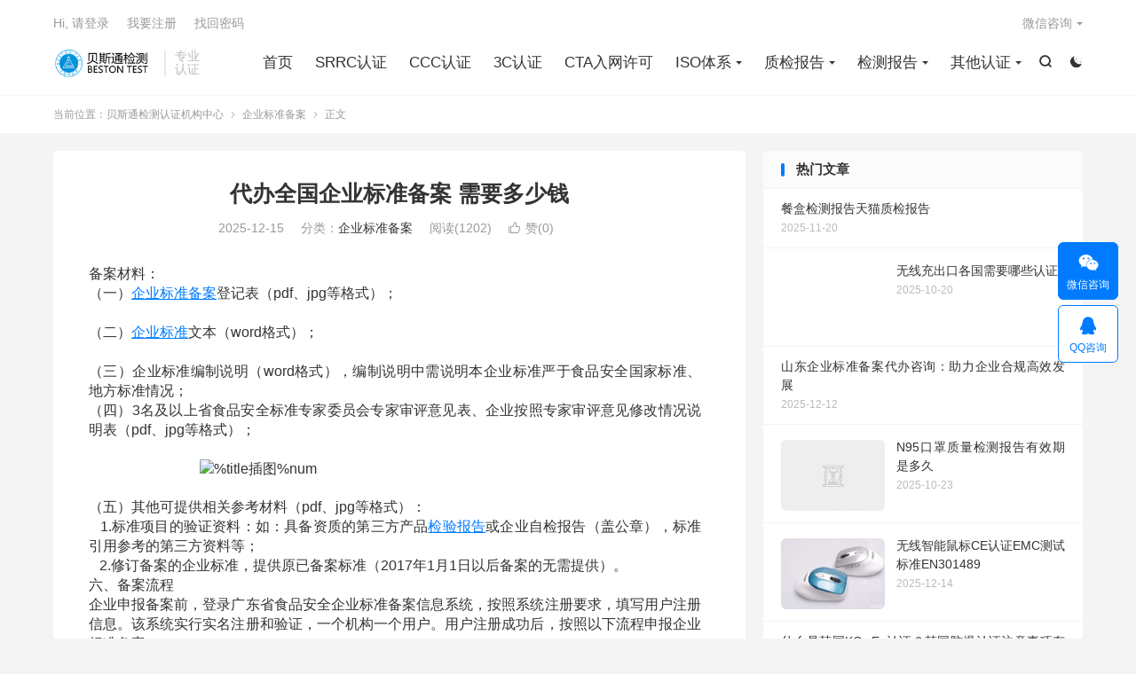

--- FILE ---
content_type: text/html; charset=UTF-8
request_url: https://www.ssoocc.com/9261.html
body_size: 15273
content:
<!DOCTYPE HTML>
<html lang="zh-CN" >
<head>
<meta charset="UTF-8">
<meta http-equiv="X-UA-Compatible" content="IE=edge">
<meta name="viewport" content="width=device-width, initial-scale=1.0, user-scalable=0, minimum-scale=1.0, maximum-scale=1.0">
<meta name="apple-mobile-web-app-title" content="贝斯通检测认证机构中心">
<meta http-equiv="Cache-Control" content="no-siteapp">
<title>代办全国企业标准备案 需要多少钱 - 贝斯通检测认证机构中心-贝斯通检测认证机构中心</title>
<meta name='robots' content='max-image-preview:large, index, follow' />
	<style>img:is([sizes="auto" i], [sizes^="auto," i]) { contain-intrinsic-size: 3000px 1500px }</style>
	<meta name="keywords" content="企业标准,企业标准备案,企业标准备案机构,检测,检验报告,深圳贝斯通检测,贝斯通检测" />
<meta name="description" content="备案材料： （一）企业标准备案登记表（pdf、jpg等格式）； &nbsp; （二）企业标准文本（word格式）； &nbsp; （三）企业标准编制说明（word格式），编制说明中需说明本企业标准严于" />
<link rel='dns-prefetch' href='//www.ssoocc.com' />
<style id='classic-theme-styles-inline-css' type='text/css'>
/*! This file is auto-generated */
.wp-block-button__link{color:#fff;background-color:#32373c;border-radius:9999px;box-shadow:none;text-decoration:none;padding:calc(.667em + 2px) calc(1.333em + 2px);font-size:1.125em}.wp-block-file__button{background:#32373c;color:#fff;text-decoration:none}
</style>
<style id='global-styles-inline-css' type='text/css'>
:root{--wp--preset--aspect-ratio--square: 1;--wp--preset--aspect-ratio--4-3: 4/3;--wp--preset--aspect-ratio--3-4: 3/4;--wp--preset--aspect-ratio--3-2: 3/2;--wp--preset--aspect-ratio--2-3: 2/3;--wp--preset--aspect-ratio--16-9: 16/9;--wp--preset--aspect-ratio--9-16: 9/16;--wp--preset--color--black: #000000;--wp--preset--color--cyan-bluish-gray: #abb8c3;--wp--preset--color--white: #ffffff;--wp--preset--color--pale-pink: #f78da7;--wp--preset--color--vivid-red: #cf2e2e;--wp--preset--color--luminous-vivid-orange: #ff6900;--wp--preset--color--luminous-vivid-amber: #fcb900;--wp--preset--color--light-green-cyan: #7bdcb5;--wp--preset--color--vivid-green-cyan: #00d084;--wp--preset--color--pale-cyan-blue: #8ed1fc;--wp--preset--color--vivid-cyan-blue: #0693e3;--wp--preset--color--vivid-purple: #9b51e0;--wp--preset--gradient--vivid-cyan-blue-to-vivid-purple: linear-gradient(135deg,rgba(6,147,227,1) 0%,rgb(155,81,224) 100%);--wp--preset--gradient--light-green-cyan-to-vivid-green-cyan: linear-gradient(135deg,rgb(122,220,180) 0%,rgb(0,208,130) 100%);--wp--preset--gradient--luminous-vivid-amber-to-luminous-vivid-orange: linear-gradient(135deg,rgba(252,185,0,1) 0%,rgba(255,105,0,1) 100%);--wp--preset--gradient--luminous-vivid-orange-to-vivid-red: linear-gradient(135deg,rgba(255,105,0,1) 0%,rgb(207,46,46) 100%);--wp--preset--gradient--very-light-gray-to-cyan-bluish-gray: linear-gradient(135deg,rgb(238,238,238) 0%,rgb(169,184,195) 100%);--wp--preset--gradient--cool-to-warm-spectrum: linear-gradient(135deg,rgb(74,234,220) 0%,rgb(151,120,209) 20%,rgb(207,42,186) 40%,rgb(238,44,130) 60%,rgb(251,105,98) 80%,rgb(254,248,76) 100%);--wp--preset--gradient--blush-light-purple: linear-gradient(135deg,rgb(255,206,236) 0%,rgb(152,150,240) 100%);--wp--preset--gradient--blush-bordeaux: linear-gradient(135deg,rgb(254,205,165) 0%,rgb(254,45,45) 50%,rgb(107,0,62) 100%);--wp--preset--gradient--luminous-dusk: linear-gradient(135deg,rgb(255,203,112) 0%,rgb(199,81,192) 50%,rgb(65,88,208) 100%);--wp--preset--gradient--pale-ocean: linear-gradient(135deg,rgb(255,245,203) 0%,rgb(182,227,212) 50%,rgb(51,167,181) 100%);--wp--preset--gradient--electric-grass: linear-gradient(135deg,rgb(202,248,128) 0%,rgb(113,206,126) 100%);--wp--preset--gradient--midnight: linear-gradient(135deg,rgb(2,3,129) 0%,rgb(40,116,252) 100%);--wp--preset--font-size--small: 13px;--wp--preset--font-size--medium: 20px;--wp--preset--font-size--large: 36px;--wp--preset--font-size--x-large: 42px;--wp--preset--spacing--20: 0.44rem;--wp--preset--spacing--30: 0.67rem;--wp--preset--spacing--40: 1rem;--wp--preset--spacing--50: 1.5rem;--wp--preset--spacing--60: 2.25rem;--wp--preset--spacing--70: 3.38rem;--wp--preset--spacing--80: 5.06rem;--wp--preset--shadow--natural: 6px 6px 9px rgba(0, 0, 0, 0.2);--wp--preset--shadow--deep: 12px 12px 50px rgba(0, 0, 0, 0.4);--wp--preset--shadow--sharp: 6px 6px 0px rgba(0, 0, 0, 0.2);--wp--preset--shadow--outlined: 6px 6px 0px -3px rgba(255, 255, 255, 1), 6px 6px rgba(0, 0, 0, 1);--wp--preset--shadow--crisp: 6px 6px 0px rgba(0, 0, 0, 1);}:where(.is-layout-flex){gap: 0.5em;}:where(.is-layout-grid){gap: 0.5em;}body .is-layout-flex{display: flex;}.is-layout-flex{flex-wrap: wrap;align-items: center;}.is-layout-flex > :is(*, div){margin: 0;}body .is-layout-grid{display: grid;}.is-layout-grid > :is(*, div){margin: 0;}:where(.wp-block-columns.is-layout-flex){gap: 2em;}:where(.wp-block-columns.is-layout-grid){gap: 2em;}:where(.wp-block-post-template.is-layout-flex){gap: 1.25em;}:where(.wp-block-post-template.is-layout-grid){gap: 1.25em;}.has-black-color{color: var(--wp--preset--color--black) !important;}.has-cyan-bluish-gray-color{color: var(--wp--preset--color--cyan-bluish-gray) !important;}.has-white-color{color: var(--wp--preset--color--white) !important;}.has-pale-pink-color{color: var(--wp--preset--color--pale-pink) !important;}.has-vivid-red-color{color: var(--wp--preset--color--vivid-red) !important;}.has-luminous-vivid-orange-color{color: var(--wp--preset--color--luminous-vivid-orange) !important;}.has-luminous-vivid-amber-color{color: var(--wp--preset--color--luminous-vivid-amber) !important;}.has-light-green-cyan-color{color: var(--wp--preset--color--light-green-cyan) !important;}.has-vivid-green-cyan-color{color: var(--wp--preset--color--vivid-green-cyan) !important;}.has-pale-cyan-blue-color{color: var(--wp--preset--color--pale-cyan-blue) !important;}.has-vivid-cyan-blue-color{color: var(--wp--preset--color--vivid-cyan-blue) !important;}.has-vivid-purple-color{color: var(--wp--preset--color--vivid-purple) !important;}.has-black-background-color{background-color: var(--wp--preset--color--black) !important;}.has-cyan-bluish-gray-background-color{background-color: var(--wp--preset--color--cyan-bluish-gray) !important;}.has-white-background-color{background-color: var(--wp--preset--color--white) !important;}.has-pale-pink-background-color{background-color: var(--wp--preset--color--pale-pink) !important;}.has-vivid-red-background-color{background-color: var(--wp--preset--color--vivid-red) !important;}.has-luminous-vivid-orange-background-color{background-color: var(--wp--preset--color--luminous-vivid-orange) !important;}.has-luminous-vivid-amber-background-color{background-color: var(--wp--preset--color--luminous-vivid-amber) !important;}.has-light-green-cyan-background-color{background-color: var(--wp--preset--color--light-green-cyan) !important;}.has-vivid-green-cyan-background-color{background-color: var(--wp--preset--color--vivid-green-cyan) !important;}.has-pale-cyan-blue-background-color{background-color: var(--wp--preset--color--pale-cyan-blue) !important;}.has-vivid-cyan-blue-background-color{background-color: var(--wp--preset--color--vivid-cyan-blue) !important;}.has-vivid-purple-background-color{background-color: var(--wp--preset--color--vivid-purple) !important;}.has-black-border-color{border-color: var(--wp--preset--color--black) !important;}.has-cyan-bluish-gray-border-color{border-color: var(--wp--preset--color--cyan-bluish-gray) !important;}.has-white-border-color{border-color: var(--wp--preset--color--white) !important;}.has-pale-pink-border-color{border-color: var(--wp--preset--color--pale-pink) !important;}.has-vivid-red-border-color{border-color: var(--wp--preset--color--vivid-red) !important;}.has-luminous-vivid-orange-border-color{border-color: var(--wp--preset--color--luminous-vivid-orange) !important;}.has-luminous-vivid-amber-border-color{border-color: var(--wp--preset--color--luminous-vivid-amber) !important;}.has-light-green-cyan-border-color{border-color: var(--wp--preset--color--light-green-cyan) !important;}.has-vivid-green-cyan-border-color{border-color: var(--wp--preset--color--vivid-green-cyan) !important;}.has-pale-cyan-blue-border-color{border-color: var(--wp--preset--color--pale-cyan-blue) !important;}.has-vivid-cyan-blue-border-color{border-color: var(--wp--preset--color--vivid-cyan-blue) !important;}.has-vivid-purple-border-color{border-color: var(--wp--preset--color--vivid-purple) !important;}.has-vivid-cyan-blue-to-vivid-purple-gradient-background{background: var(--wp--preset--gradient--vivid-cyan-blue-to-vivid-purple) !important;}.has-light-green-cyan-to-vivid-green-cyan-gradient-background{background: var(--wp--preset--gradient--light-green-cyan-to-vivid-green-cyan) !important;}.has-luminous-vivid-amber-to-luminous-vivid-orange-gradient-background{background: var(--wp--preset--gradient--luminous-vivid-amber-to-luminous-vivid-orange) !important;}.has-luminous-vivid-orange-to-vivid-red-gradient-background{background: var(--wp--preset--gradient--luminous-vivid-orange-to-vivid-red) !important;}.has-very-light-gray-to-cyan-bluish-gray-gradient-background{background: var(--wp--preset--gradient--very-light-gray-to-cyan-bluish-gray) !important;}.has-cool-to-warm-spectrum-gradient-background{background: var(--wp--preset--gradient--cool-to-warm-spectrum) !important;}.has-blush-light-purple-gradient-background{background: var(--wp--preset--gradient--blush-light-purple) !important;}.has-blush-bordeaux-gradient-background{background: var(--wp--preset--gradient--blush-bordeaux) !important;}.has-luminous-dusk-gradient-background{background: var(--wp--preset--gradient--luminous-dusk) !important;}.has-pale-ocean-gradient-background{background: var(--wp--preset--gradient--pale-ocean) !important;}.has-electric-grass-gradient-background{background: var(--wp--preset--gradient--electric-grass) !important;}.has-midnight-gradient-background{background: var(--wp--preset--gradient--midnight) !important;}.has-small-font-size{font-size: var(--wp--preset--font-size--small) !important;}.has-medium-font-size{font-size: var(--wp--preset--font-size--medium) !important;}.has-large-font-size{font-size: var(--wp--preset--font-size--large) !important;}.has-x-large-font-size{font-size: var(--wp--preset--font-size--x-large) !important;}
:where(.wp-block-post-template.is-layout-flex){gap: 1.25em;}:where(.wp-block-post-template.is-layout-grid){gap: 1.25em;}
:where(.wp-block-columns.is-layout-flex){gap: 2em;}:where(.wp-block-columns.is-layout-grid){gap: 2em;}
:root :where(.wp-block-pullquote){font-size: 1.5em;line-height: 1.6;}
</style>
<link rel='stylesheet' id='ai-interaction-style-css' href='https://www.ssoocc.com/wp-content/plugins/0716ef1ae6d2151/includes/css/ai-interaction.css' type='text/css' media='all' />
<link rel='stylesheet' id='style-css' href='https://www.ssoocc.com/wp-content/themes/dux/style.css' type='text/css' media='all' />
<script type="text/javascript" src="https://www.ssoocc.com/wp-content/themes/dux/assets/js/libs/jquery.min.js" id="jquery-js"></script>
<link rel="canonical" href="https://www.ssoocc.com/9261.html" />
<link rel="alternate" title="oEmbed (JSON)" type="application/json+oembed" href="https://www.ssoocc.com/wp-json/oembed/1.0/embed?url=https%3A%2F%2Fwww.ssoocc.com%2F9261.html" />
<link rel="alternate" title="oEmbed (XML)" type="text/xml+oembed" href="https://www.ssoocc.com/wp-json/oembed/1.0/embed?url=https%3A%2F%2Fwww.ssoocc.com%2F9261.html&#038;format=xml" />
<meta name="keywords" content="企业标准,企业标准备案,企业标准备案机构,检测,检验报告,深圳贝斯通检测,贝斯通检测,企业标准备案">
<meta name="description" content="备案材料：    （一）企业标准备案登记表（pdf、jpg等格式）；    &nbsp;    （二）企业标准文本（word格式）；    &nbsp;    （三）企业标准编制说明（word格式），编制说明中需说明本企业标准严于食品安全国家标准、地方标准情况；    （四）3名及以上省食品安全标准专家委员会专家审评意">
<meta property="og:type" content="acticle">
<meta property="og:site_name" content="贝斯通检测认证机构中心">
<meta property="og:title" content="代办全国企业标准备案 需要多少钱">
<meta property="og:description" content="备案材料： （一）企业标准备案登记表（pdf、jpg等格式）； &nbsp; （二）企业标准文本（word格式）； &nbsp; （三）企业标准编制说明（word格式），编制说明中需说明本企业标准严于食品安全国家标准、地方标准情况； （四）...">
<meta property="og:url" content="https://www.ssoocc.com/9261.html">
<meta property="og:image" content="">
<meta property="twitter:card" content="summary_large_image">
<meta property="twitter:title" content="代办全国企业标准备案 需要多少钱">
<meta property="twitter:description" content="备案材料： （一）企业标准备案登记表（pdf、jpg等格式）； &nbsp; （二）企业标准文本（word格式）； &nbsp; （三）企业标准编制说明（word格式），编制说明中需说明本企业标准严于食品安全国家标准、地方标准情况； （四）...">
<meta property="twitter:url" content="https://www.ssoocc.com/9261.html">
<meta property="twitter:image" content="">
<style>.container{max-width:1200px}#focusslide{height:220px}</style><link rel="shortcut icon" href="https://www.ssoocc.com/favicon.ico">
</head>
<body class="wp-singular post-template-default single single-post postid-9261 single-format-standard wp-theme-dux home m-excerpt-cat m-excerpt-time m-excerpt-desc comment-open site-layout-2 text-justify-on m-sidebar m-user-on dark-on">
<header class="header">
	<div class="container">
		<div class="logo"><a href="https://www.ssoocc.com" title="CCC认证-3C认证-质检报告-检测报告-SRRC认证-CE认证-企业标准备案-duns邓白氏编码-iso9001质量管理体系-贝斯通检测认证机构中心"><img src="https://www.ssoocc.com/wp-content/uploads/2021/05/ee018fae9ec0e93.png" alt="CCC认证-3C认证-质检报告-检测报告-SRRC认证-CE认证-企业标准备案-duns邓白氏编码-iso9001质量管理体系-贝斯通检测认证机构中心"><img class="-dark" src="https://www.ssoocc.com/wp-content/uploads/2021/05/ee018fae9ec0e93.png" alt="CCC认证-3C认证-质检报告-检测报告-SRRC认证-CE认证-企业标准备案-duns邓白氏编码-iso9001质量管理体系-贝斯通检测认证机构中心">贝斯通检测认证机构中心</a></div>		<div class="brand">专业<br>认证</div>					<div class="sitedark" etap="darking"><i class="tbfa">&#xe6a0;</i><i class="tbfa">&#xe635;</i></div>
											<div class="navto-search search-show"><i class="tbfa">&#xe611;</i></div>
							<ul class="site-nav site-navbar">
			<li><a href="https://www.ssoocc.com">首页</a></li>
<li><a href="https://www.ssoocc.com/srrc">SRRC认证</a></li>
<li><a href="https://www.ssoocc.com/ccc">CCC认证</a></li>
<li><a href="https://www.ssoocc.com/3c">3C认证</a></li>
<li><a href="https://www.ssoocc.com/cta">CTA入网许可</a></li>
<li class="menu-item-has-children"><a href="https://www.ssoocc.com/iso">ISO体系</a>
<ul class="sub-menu">
	<li><a href="https://www.ssoocc.com/iso9001">ISO9001质量管理体系</a></li>
	<li><a href="https://www.ssoocc.com/iso14001">ISO14001环境管理体系</a></li>
	<li><a href="https://www.ssoocc.com/iso18001">ISO18001健康管理体系</a></li>
</ul>
</li>
<li class="menu-item-has-children"><a href="https://www.ssoocc.com/zjbg">质检报告</a>
<ul class="sub-menu">
	<li><a href="https://www.ssoocc.com/tmzjbg">天猫质检报告</a></li>
	<li><a href="https://www.ssoocc.com/jdzjbg">京东质检报告</a></li>
</ul>
</li>
<li class="menu-item-has-children"><a href="https://www.ssoocc.com/jcbg">检测报告</a>
<ul class="sub-menu">
	<li><a href="https://www.ssoocc.com/kqjhqjcbg">空气净化器检测报告</a></li>
</ul>
</li>
<li class="menu-item-has-children"><a href="https://www.ssoocc.com/ptrz">其他认证</a>
<ul class="sub-menu">
	<li><a href="https://www.ssoocc.com/bis">BIS认证</a></li>
	<li><a href="https://www.ssoocc.com/qybzba">企业标准备案办理</a></li>
	<li><a href="https://www.ssoocc.com/ce">CE认证</a></li>
	<li><a href="https://www.ssoocc.com/en71">EN71认证</a></li>
	<li><a href="https://www.ssoocc.com/reach">REACH认证</a></li>
	<li><a href="https://www.ssoocc.com/rohs">RoHS认证</a></li>
	<li><a href="https://www.ssoocc.com/un383">电池UN38.3认证</a></li>
	<li><a href="https://www.ssoocc.com/bqb">BQB认证</a></li>
	<li><a href="https://www.ssoocc.com/fcc">FCC认证</a></li>
	<li><a href="https://www.ssoocc.com/ul">UL认证</a></li>
	<li><a href="https://www.ssoocc.com/kc">KC认证</a></li>
	<li><a href="https://www.ssoocc.com/aaaxyrz">AAA信用认证</a></li>
	<li><a href="https://www.ssoocc.com/astmrz">ASTM认证</a></li>
	<li><a href="https://www.ssoocc.com/fdarz">FDA认证</a></li>
	<li><a href="https://www.ssoocc.com/nxbs">能效标识</a></li>
	<li><a href="https://www.ssoocc.com/jnrz">节能认证</a></li>
	<li><a href="https://www.ssoocc.com/jxce">机械CE认证</a></li>
	<li class="current-post-ancestor current-menu-parent"><a href="https://www.ssoocc.com/cpbz">企业标准备案</a></li>
	<li><a href="https://www.ssoocc.com/shfwtx">售后服务体系认证</a></li>
	<li><a href="https://www.ssoocc.com/cqc">CQC认证</a></li>
	<li><a href="https://www.ssoocc.com/jtb">交通部794认证</a></li>
	<li><a href="https://www.ssoocc.com/jtb796">交通部796认证</a></li>
	<li><a href="https://www.ssoocc.com/jtb808">交通部808认证</a></li>
	<li><a href="https://www.ssoocc.com/jtb809">交通部809认证</a></li>
	<li><a href="https://www.ssoocc.com/jtb1076">交通部1076认证</a></li>
	<li><a href="https://www.ssoocc.com/jtb1077">交通部1077认证</a></li>
	<li><a href="https://www.ssoocc.com/jtb1078">交通部1078认证</a></li>
	<li><a href="https://www.ssoocc.com/jtb905">交通部905认证</a></li>
	<li><a href="https://www.ssoocc.com/gbt35658-2017">GB/T35658-2017</a></li>
	<li><a href="https://www.ssoocc.com/wxdxhhz">无线电发射设备型号核准证</a></li>
</ul>
</li>
		</ul>
					<div class="topbar">
				<ul class="site-nav topmenu">
																<li class="menusns menu-item-has-children">
							<a href="javascript:;">微信咨询</a>
							<ul class="sub-menu">
								<li><a class="sns-wechat" href="javascript:;" title="扫描添加微信" data-src="https://www.ssoocc.com/wp-content/uploads/2019/05/wx.jpg">扫描添加微信</a></li>															</ul>
						</li>
									</ul>
															<a rel="nofollow" href="javascript:;" class="signin-loader">Hi, 请登录</a>
						&nbsp; &nbsp; <a rel="nofollow" href="javascript:;" class="signup-loader">我要注册</a>
						&nbsp; &nbsp; <a rel="nofollow" href="https://www.ssoocc.com/about">找回密码</a>
												</div>
																<a rel="nofollow" href="javascript:;" class="signin-loader m-icon-user"><i class="tbfa">&#xe641;</i></a>
										</div>
</header>
	<div class="m-icon-nav">
		<i class="tbfa">&#xe612;</i>
		<i class="tbfa">&#xe606;</i>
	</div>
<div class="site-search">
	<div class="container">
		<form method="get" class="site-search-form" action="https://www.ssoocc.com/">
    <input class="search-input" name="s" type="text" placeholder="输入关键字" value="" required="required">
    <button class="search-btn" type="submit"><i class="tbfa">&#xe611;</i></button>
</form>	</div>
</div>
	<div class="breadcrumbs">
		<div class="container">当前位置：<a href="https://www.ssoocc.com">贝斯通检测认证机构中心</a> <small><i class="tbfa">&#xe87e;</i></small> <a href="https://www.ssoocc.com/cpbz">企业标准备案</a> <small><i class="tbfa">&#xe87e;</i></small> 正文</div>
	</div>
<section class="container">
	<div class="content-wrap">
	<div class="content">
						<header class="article-header">
			<h1 class="article-title"><a href="https://www.ssoocc.com/9261.html">代办全国企业标准备案 需要多少钱</a></h1>
			<div class="article-meta">
				<span class="item">2025-12-15</span>												<span class="item">分类：<a href="https://www.ssoocc.com/cpbz" rel="category tag">企业标准备案</a></span>
				<span class="item post-views">阅读(1202)</span>																			<a href="javascript:;" etap="like" class="item item-like" data-pid="9261"><i class="tbfa">&#xe64c;</i>赞(<span>0</span>)</a>																	<span class="item"></span>
			</div>
		</header>
		<article class="article-content">
									
<div style="list-style-type: none;text-transform: none;padding-bottom: 0px;padding-top: 0px;font: 14px/21px 'Hiragino Sans GB', 'microsoft yahei', arial, sans-serif;padding-left: 0px;margin: 0px 20px 0px 10px;letter-spacing: normal;padding-right: 0px;text-indent: 0px"><span style="font-size: medium">备案材料：<br />  </span></div>
<div style="list-style-type: none;text-transform: none;padding-bottom: 0px;padding-top: 0px;font: 14px/21px 'Hiragino Sans GB', 'microsoft yahei', arial, sans-serif;padding-left: 0px;margin: 0px 20px 0px 10px;letter-spacing: normal;padding-right: 0px;text-indent: 0px"><span style="font-size: medium">（一）<a href="https://www.ssoocc.com/tag/132" title="更多关于 企业标准备案 的文章" target="_blank">企业标准备案</a>登记表（pdf、jpg等格式）；<br />  </span></div>
<div style="list-style-type: none;text-transform: none;padding-bottom: 0px;padding-top: 0px;font: 14px/21px 'Hiragino Sans GB', 'microsoft yahei', arial, sans-serif;padding-left: 0px;margin: 0px 20px 0px 10px;letter-spacing: normal;padding-right: 0px;text-indent: 0px"><span style="font-size: medium">&nbsp;<br />  </span></div>
<div style="list-style-type: none;text-transform: none;padding-bottom: 0px;padding-top: 0px;font: 14px/21px 'Hiragino Sans GB', 'microsoft yahei', arial, sans-serif;padding-left: 0px;margin: 0px 20px 0px 10px;letter-spacing: normal;padding-right: 0px;text-indent: 0px"><span style="font-size: medium">（二）<a href="https://www.ssoocc.com/tag/1682" title="更多关于 企业标准 的文章" target="_blank">企业标准</a>文本（word格式）；<br />  </span></div>
<div style="list-style-type: none;text-transform: none;padding-bottom: 0px;padding-top: 0px;font: 14px/21px 'Hiragino Sans GB', 'microsoft yahei', arial, sans-serif;padding-left: 0px;margin: 0px 20px 0px 10px;letter-spacing: normal;padding-right: 0px;text-indent: 0px"><span style="font-size: medium">&nbsp;<br />  </span></div>
<div style="list-style-type: none;text-transform: none;padding-bottom: 0px;padding-top: 0px;font: 14px/21px 'Hiragino Sans GB', 'microsoft yahei', arial, sans-serif;padding-left: 0px;margin: 0px 20px 0px 10px;letter-spacing: normal;padding-right: 0px;text-indent: 0px"><span style="font-size: medium">（三）企业标准编制说明（word格式），编制说明中需说明本企业标准严于食品安全国家标准、地方标准情况；<br />  </span></div>
<div style="list-style-type: none;text-transform: none;padding-bottom: 0px;padding-top: 0px;font: 14px/21px 'Hiragino Sans GB', 'microsoft yahei', arial, sans-serif;padding-left: 0px;margin: 0px 20px 0px 10px;letter-spacing: normal;padding-right: 0px;text-indent: 0px"><span style="font-size: medium">（四）3名及以上省食品安全标准专家委员会专家审评意见表、企业按照专家审评意见修改情况说明表（pdf、jpg等格式）；<br />  </span></div>
<div style="list-style-type: none;text-transform: none;padding-bottom: 0px;padding-top: 0px;font: 14px/21px 'Hiragino Sans GB', 'microsoft yahei', arial, sans-serif;padding-left: 0px;margin: 0px 20px 0px 10px;letter-spacing: normal;padding-right: 0px;text-indent: 0px"><span style="font-size: medium">&nbsp;<img fetchpriority="high" decoding="async" width="440" height="376" src="http://fs01.bokee.net/userfilespace/2018/04/14/hlzqibowang22169608.jpg" title="%title插图%num" alt="%title插图%num" /><br />  </span></div>
<div style="list-style-type: none;text-transform: none;padding-bottom: 0px;padding-top: 0px;font: 14px/21px 'Hiragino Sans GB', 'microsoft yahei', arial, sans-serif;padding-left: 0px;margin: 0px 20px 0px 10px;letter-spacing: normal;padding-right: 0px;text-indent: 0px"><span style="font-size: medium">（五）其他可提供相关参考材料（pdf、jpg等格式）：<br />  </span></div>
<div style="list-style-type: none;text-transform: none;padding-bottom: 0px;padding-top: 0px;font: 14px/21px 'Hiragino Sans GB', 'microsoft yahei', arial, sans-serif;padding-left: 0px;margin: 0px 20px 0px 10px;letter-spacing: normal;padding-right: 0px;text-indent: 0px"><span style="font-size: medium">&nbsp;&nbsp;&nbsp;1.标准项目的验证资料：如：具备资质的第三方产品<a href="https://www.ssoocc.com/tag/1878" title="更多关于 检验报告 的文章" target="_blank">检验报告</a>或企业自检报告（盖公章），标准引用参考的第三方资料等；<br />  </span></div>
<div style="list-style-type: none;text-transform: none;padding-bottom: 0px;padding-top: 0px;font: 14px/21px 'Hiragino Sans GB', 'microsoft yahei', arial, sans-serif;padding-left: 0px;margin: 0px 20px 0px 10px;letter-spacing: normal;padding-right: 0px;text-indent: 0px"><span style="font-size: medium">&nbsp;&nbsp;&nbsp;2.修订备案的企业标准，提供原已备案标准（2017年1月1日以后备案的无需提供）。<br />  </span></div>
<div style="list-style-type: none;text-transform: none;padding-bottom: 0px;padding-top: 0px;font: 14px/21px 'Hiragino Sans GB', 'microsoft yahei', arial, sans-serif;padding-left: 0px;margin: 0px 20px 0px 10px;letter-spacing: normal;padding-right: 0px;text-indent: 0px"><span style="font-size: medium">六、备案流程<br />  </span></div>
<div style="list-style-type: none;text-transform: none;padding-bottom: 0px;padding-top: 0px;font: 14px/21px 'Hiragino Sans GB', 'microsoft yahei', arial, sans-serif;padding-left: 0px;margin: 0px 20px 0px 10px;letter-spacing: normal;padding-right: 0px;text-indent: 0px"><span style="font-size: medium">企业申报备案前，登录广东省食品安全企业标准备案信息系统，按照系统注册要求，填写用户注册信息。该系统实行实名注册和验证，一个机构一个用户。用户注册成功后，按照以下流程申报企业标准备案。<br />  </span></div>
<div style="list-style-type: none;text-transform: none;padding-bottom: 0px;padding-top: 0px;font: 14px/21px 'Hiragino Sans GB', 'microsoft yahei', arial, sans-serif;padding-left: 0px;margin: 0px 20px 0px 10px;letter-spacing: normal;padding-right: 0px;text-indent: 0px"><span style="font-size: medium">（一）标准公示<br />  </span></div>
<div style="list-style-type: none;text-transform: none;padding-bottom: 0px;padding-top: 0px;font: 14px/21px 'Hiragino Sans GB', 'microsoft yahei', arial, sans-serif;padding-left: 0px;margin: 0px 20px 0px 10px;letter-spacing: normal;padding-right: 0px;text-indent: 0px"><span style="font-size: medium">申报企业登录备案系统，按照企业标准备案要求将备案所需材料上传系统，企业标准文本向公众进行公示。公示时间不少于15个工作日。<br />  </span></div>
<div style="list-style-type: none;text-transform: none;padding-bottom: 0px;padding-top: 0px;font: 14px/21px 'Hiragino Sans GB', 'microsoft yahei', arial, sans-serif;padding-left: 0px;margin: 0px 20px 0px 10px;letter-spacing: normal;padding-right: 0px;text-indent: 0px"><span style="font-size: medium">公示期间，公众可通过备案系统对所公示的企业标准不符合食品安全标准及相关法律法规的情形实名提出修改意见，或直接向企业标准起草人反映修改意见。</span></div>
<div style="list-style-type: none;text-transform: none;padding-bottom: 0px;padding-top: 0px;font: 14px/21px 'Hiragino Sans GB', 'microsoft yahei', arial, sans-serif;padding-left: 0px;margin: 0px 20px 0px 10px;letter-spacing: normal;padding-right: 0px;text-indent: 0px"><span style="font-size: medium">（二）提交备案<br />  </span></div>
<div style="list-style-type: none;text-transform: none;padding-bottom: 0px;padding-top: 0px;font: 14px/21px 'Hiragino Sans GB', 'microsoft yahei', arial, sans-serif;padding-left: 0px;margin: 0px 20px 0px 10px;letter-spacing: normal;padding-right: 0px;text-indent: 0px"><span style="font-size: medium">公示期满，申报企业登录系统结束公示流程，并根据公示期间反馈意见，修改完善已公示的标准文本及相关材料，并填写公示意见采纳及修改情况，然后提交备案申请。<br />  </span></div>
<div style="list-style-type: none;text-transform: none;padding-bottom: 0px;padding-top: 0px;font: 14px/21px 'Hiragino Sans GB', 'microsoft yahei', arial, sans-serif;padding-left: 0px;margin: 0px 20px 0px 10px;letter-spacing: normal;padding-right: 0px;text-indent: 0px"><span style="font-size: medium">申报备案的企业标准与法律法规、食品安全标准及有关规定相抵触，申报企业应登录系统撤销该标准，重新编写标准。<br />  </span></div>
<div style="list-style-type: none;text-transform: none;padding-bottom: 0px;padding-top: 0px;font: 14px/21px 'Hiragino Sans GB', 'microsoft yahei', arial, sans-serif;padding-left: 0px;margin: 0px 20px 0px 10px;letter-spacing: normal;padding-right: 0px;text-indent: 0px"><span style="font-size: medium">&nbsp;<br />  </span></div>
<div style="list-style-type: none;text-transform: none;padding-bottom: 0px;padding-top: 0px;font: 14px/21px 'Hiragino Sans GB', 'microsoft yahei', arial, sans-serif;padding-left: 0px;margin: 0px 20px 0px 10px;letter-spacing: normal;padding-right: 0px;text-indent: 0px"><span style="font-size: medium">（三）受理备案<br />  </span></div>
<div style="list-style-type: none;text-transform: none;padding-bottom: 0px;padding-top: 0px;font: 14px/21px 'Hiragino Sans GB', 'microsoft yahei', arial, sans-serif;padding-left: 0px;margin: 0px 20px 0px 10px;letter-spacing: normal;padding-right: 0px;text-indent: 0px"><span style="font-size: medium">申报备案企业提交标准备案申请后，<a href="https://www.ssoocc.com/tag/1662" title="更多关于 企业标准备案机构 的文章" target="_blank">企业标准备案机构</a>根据食品安全企业标准备案要求决定是否予以受理并备案。不符合备案要求的一次性告知企业更正补充完善。<br />  </span></div>
<div style="list-style-type: none;text-transform: none;padding-bottom: 0px;padding-top: 0px;font: 14px/21px 'Hiragino Sans GB', 'microsoft yahei', arial, sans-serif;padding-left: 0px;margin: 0px 20px 0px 10px;letter-spacing: normal;padding-right: 0px;text-indent: 0px"><span style="font-size: medium">&nbsp;<br />  </span></div>
<div style="list-style-type: none;text-transform: none;padding-bottom: 0px;padding-top: 0px;font: 14px/21px 'Hiragino Sans GB', 'microsoft yahei', arial, sans-serif;padding-left: 0px;margin: 0px 20px 0px 10px;letter-spacing: normal;padding-right: 0px;text-indent: 0px"><span style="font-size: medium">（四）公开、查阅、下载<br />  </span></div>
<div style="list-style-type: none;text-transform: none;padding-bottom: 0px;padding-top: 0px;font: 14px/21px 'Hiragino Sans GB', 'microsoft yahei', arial, sans-serif;padding-left: 0px;margin: 0px 20px 0px 10px;letter-spacing: normal;padding-right: 0px;text-indent: 0px"><span style="font-size: medium">企业标准完成备案后，在备案系统主动公开发布已备案标准。申报备案企业和公众均可登录系统查阅、下载已备案标准。<br />  </span></div>
<div style="list-style-type: none;text-transform: none;padding-bottom: 0px;padding-top: 0px;font: 14px/21px 'Hiragino Sans GB', 'microsoft yahei', arial, sans-serif;padding-left: 0px;margin: 0px 20px 0px 10px;letter-spacing: normal;padding-right: 0px;text-indent: 0px"><span style="font-size: medium">七、标准修改<br />  </span></div>
<div style="list-style-type: none;text-transform: none;padding-bottom: 0px;padding-top: 0px;font: 14px/21px 'Hiragino Sans GB', 'microsoft yahei', arial, sans-serif;padding-left: 0px;margin: 0px 20px 0px 10px;letter-spacing: normal;padding-right: 0px;text-indent: 0px"><span style="font-size: medium">企业对已备案的企业标准文字编辑错误、企业名称变更，且不涉及标准重要规定内容的，无需重新修订标准文本和提供食品安全标准专家审查意见，可提交企业标准备案修改单和原备案标准，申请企业标准修改备案。企业标准修改单备案完成后与原备案标准一起使用。<br />  </span></div>
<div style="list-style-type: none;text-transform: none;padding-bottom: 0px;padding-top: 0px;font: 14px/21px 'Hiragino Sans GB', 'microsoft yahei', arial, sans-serif;padding-left: 0px;margin: 0px 20px 0px 10px;letter-spacing: normal;padding-right: 0px;text-indent: 0px"><span style="font-size: medium"><img decoding="async" width="500" height="227" src="http://fs01.bokee.net/userfilespace/2018/04/21/hlzqibowang22173493.JPG" title="%title插图%num" alt="%title插图%num" /></span></div>
<div style="list-style-type: none;text-transform: none;padding-bottom: 0px;padding-top: 0px;font: 14px/21px 'Hiragino Sans GB', 'microsoft yahei', arial, sans-serif;padding-left: 0px;margin: 0px 20px 0px 10px;letter-spacing: normal;padding-right: 0px;text-indent: 0px"><span style="font-size: medium">&nbsp;<br />  </span></div>
<div style="list-style-type: none;text-transform: none;padding-bottom: 0px;padding-top: 0px;font: 14px/21px 'Hiragino Sans GB', 'microsoft yahei', arial, sans-serif;padding-left: 0px;margin: 0px 20px 0px 10px;letter-spacing: normal;padding-right: 0px;text-indent: 0px"><span style="font-size: medium">八、办理时限<br />  </span></div>
<div style="list-style-type: none;text-transform: none;padding-bottom: 0px;padding-top: 0px;font: 14px/21px 'Hiragino Sans GB', 'microsoft yahei', arial, sans-serif;padding-left: 0px;margin: 0px 20px 0px 10px;letter-spacing: normal;padding-right: 0px;text-indent: 0px"><span style="font-size: medium">企业标准备案机构在5个工作日内完成受理，10个工作日内完成备案。申报备案企业可通过登录备案系统或拨打企业标准备案咨询电话查询办理进程。</span></div>
<p><span style="color: #ff0000"><span style="font-size: large"><a href="https://www.ssoocc.com/tag/995" title="更多关于 深圳贝斯通检测 的文章" target="_blank">深圳贝斯通检测</a>股份有限公司 <br />  联系人 刘经理 QQ 1992271978 TEL:17688901138 （微信同号）<br />  地址:深圳市南山区沙河街道新塘社区沙河东路东华大厦106 </span></span></p>
					</article>
						            <div class="post-actions">
            	<a href="javascript:;" etap="like" class="post-like action action-like" data-pid="9261"><i class="tbfa">&#xe64c;</i>赞(<span>0</span>)</a>            	<a href="javascript:;" class="action action-rewards" data-event="rewards"><i class="tbfa">&#xe601;</i> 打赏</a>            	            </div>
        		<div class="post-copyright">未经允许不得转载：<a href="https://www.ssoocc.com">贝斯通检测认证机构中心</a> &raquo; <a href="https://www.ssoocc.com/9261.html">代办全国企业标准备案 需要多少钱</a></div>		
		<div class="shares"><dfn>分享到</dfn><a href="javascript:;" data-url="https://www.ssoocc.com/9261.html" class="share-weixin" title="分享到微信"><i class="tbfa">&#xe61e;</i></a><a etap="share" data-share="weibo" class="share-tsina" title="分享到微博"><i class="tbfa">&#xe645;</i></a><a etap="share" data-share="qq" class="share-sqq" title="分享到QQ好友"><i class="tbfa">&#xe60f;</i></a><a etap="share" data-share="qzone" class="share-qzone" title="分享到QQ空间"><i class="tbfa">&#xe600;</i></a><a etap="share" data-share="line" class="share-line" title="分享到Line"><i class="tbfa">&#xe6fb;</i></a><a etap="share" data-share="twitter" class="share-twitter" title="分享到X"><i class="tbfa">&#xe604;</i></a><a etap="share" data-share="facebook" class="share-facebook" title="分享到Facebook"><i class="tbfa">&#xe725;</i></a><a etap="share" data-share="telegram" class="share-telegram" title="分享到Telegram"><i class="tbfa">&#xe9ac;</i></a><a etap="share" data-share="skype" class="share-skype" title="分享到Skype"><i class="tbfa">&#xe87d;</i></a></div>
				<div class="article-tags"><a href="https://www.ssoocc.com/tag/1682" rel="tag">企业标准</a><a href="https://www.ssoocc.com/tag/132" rel="tag">企业标准备案</a><a href="https://www.ssoocc.com/tag/1662" rel="tag">企业标准备案机构</a><a href="https://www.ssoocc.com/tag/1868" rel="tag">检测</a><a href="https://www.ssoocc.com/tag/1878" rel="tag">检验报告</a><a href="https://www.ssoocc.com/tag/995" rel="tag">深圳贝斯通检测</a><a href="https://www.ssoocc.com/tag/994" rel="tag">贝斯通检测</a></div>
		
		
		            <nav class="article-nav">
                <span class="article-nav-prev">上一篇<br><a href="https://www.ssoocc.com/9260.html" rel="prev">水质分析仪器申请办理企业标准备案</a></span>
                <span class="article-nav-next"></span>
            </nav>
        
				<div class="relates relates-textcol2"><div class="title"><h3>相关推荐</h3></div><ul><li><a href="https://www.ssoocc.com/9260.html">水质分析仪器申请办理企业标准备案</a></li><li><a href="https://www.ssoocc.com/9259.html">汽车音响的企业标准备案备案</a></li><li><a href="https://www.ssoocc.com/8778.html">东莞申请地区申请办理企业标准备案</a></li><li><a href="https://www.ssoocc.com/8777.html">专业代办申请产品企业标准备案 具体需要多长时间</a></li><li><a href="https://www.ssoocc.com/8776.html">企业产品标准自我声明公开通告</a></li><li><a href="https://www.ssoocc.com/8775.html">削皮器申请办理企业标准备案 要多少钱</a></li><li><a href="https://www.ssoocc.com/8774.html">电子烟申请办理企业标准备案 需要多少钱</a></li><li><a href="https://www.ssoocc.com/8773.html">热敷眼罩办理产品企业标准备案 需要多久</a></li></ul></div>					</div>
	</div>
	<div class="sidebar">
	<div class="widget widget_ui_posts"><h3>热门文章</h3><ul><li class="noimg"><a target="_blank" href="https://www.ssoocc.com/101582.html"><span class="text">餐盒检测报告天猫质检报告</span><span class="muted">2025-11-20</span></a></li><li><a target="_blank" href="https://www.ssoocc.com/29268.html"><span class="thumbnail"><img data-src="http://simg.sinajs.cn/blog7style/images/common/sg_trans.gif" alt="无线充出口各国需要哪些认证-贝斯通检测认证机构中心" src="https://www.ssoocc.com/wp-content/themes/dux/assets/img/thumbnail.png" class="thumb"></span><span class="text">无线充出口各国需要哪些认证</span><span class="muted">2025-10-20</span></a></li><li class="noimg"><a target="_blank" href="https://www.ssoocc.com/130708.html"><span class="text">山东企业标准备案代办咨询：助力企业合规高效发展</span><span class="muted">2025-12-12</span></a></li><li><a target="_blank" href="https://www.ssoocc.com/42842.html"><span class="thumbnail"><img data-src="https://imgcdn.idongde.com/upload/images/2019/08/20/1566283425725969.jpg" alt="N95口罩质量检测报告有效期是多久-贝斯通检测认证机构中心" src="https://www.ssoocc.com/wp-content/themes/dux/assets/img/thumbnail.png" class="thumb"></span><span class="text">N95口罩质量检测报告有效期是多久</span><span class="muted">2025-10-23</span></a></li><li><a target="_blank" href="https://www.ssoocc.com/5506.html"><span class="thumbnail"><img data-src="https://www.ssoocc.com/wp-content/uploads/2019/08/20190803_5d45929e5217f.jpg" alt="无线智能鼠标CE认证EMC测试标准EN301489-贝斯通检测认证机构中心" src="https://www.ssoocc.com/wp-content/themes/dux/assets/img/thumbnail.png" class="thumb"></span><span class="text">无线智能鼠标CE认证EMC测试标准EN301489</span><span class="muted">2025-12-14</span></a></li><li class="noimg"><a target="_blank" href="https://www.ssoocc.com/81965.html"><span class="text">什么是韩国KCs Ex认证？韩国防爆认证注意事项有哪些？</span><span class="muted">2025-11-07</span></a></li><li class="noimg"><a target="_blank" href="https://www.ssoocc.com/103154.html"><span class="text">亚马逊ROHS检测报告 亚马逊报告公司</span><span class="muted">2025-11-22</span></a></li><li class="noimg"><a target="_blank" href="https://www.ssoocc.com/11835.html"><span class="text">蓝牙耳机可以做PSE圆形测试吗?</span><span class="muted">2025-10-18</span></a></li><li class="noimg"><a target="_blank" href="https://www.ssoocc.com/93420.html"><span class="text">显示器UKCA证书办理公司</span><span class="muted">2025-11-14</span></a></li><li class="noimg"><a target="_blank" href="https://www.ssoocc.com/25101.html"><span class="text">哪里可以做灯具的3C认证要多少钱</span><span class="muted">2025-10-19</span></a></li><li class="noimg"><a target="_blank" href="https://www.ssoocc.com/97151.html"><span class="text">蓝牙音箱UKCA报告收费标准</span><span class="muted">2025-11-17</span></a></li><li class="noimg"><a target="_blank" href="https://www.ssoocc.com/104691.html"><span class="text">亚马逊FCC证书 人脸识别FCC证书办理机构</span><span class="muted">2025-11-23</span></a></li></ul></div><div class="widget widget_calendar"><div id="calendar_wrap" class="calendar_wrap"><table id="wp-calendar" class="wp-calendar-table">
	<caption>2025 年 12 月</caption>
	<thead>
	<tr>
		<th scope="col" aria-label="星期一">一</th>
		<th scope="col" aria-label="星期二">二</th>
		<th scope="col" aria-label="星期三">三</th>
		<th scope="col" aria-label="星期四">四</th>
		<th scope="col" aria-label="星期五">五</th>
		<th scope="col" aria-label="星期六">六</th>
		<th scope="col" aria-label="星期日">日</th>
	</tr>
	</thead>
	<tbody>
	<tr>
		<td colspan="6" class="pad">&nbsp;</td><td><a href="https://www.ssoocc.com/date/2025/12/01" aria-label="2025 年 11 月 30 日 发布的文章">1</a></td>
	</tr>
	<tr>
		<td><a href="https://www.ssoocc.com/date/2025/12/02" aria-label="2025 年 12 月 1 日 发布的文章">2</a></td><td><a href="https://www.ssoocc.com/date/2025/12/03" aria-label="2025 年 12 月 2 日 发布的文章">3</a></td><td><a href="https://www.ssoocc.com/date/2025/12/04" aria-label="2025 年 12 月 3 日 发布的文章">4</a></td><td><a href="https://www.ssoocc.com/date/2025/12/05" aria-label="2025 年 12 月 4 日 发布的文章">5</a></td><td><a href="https://www.ssoocc.com/date/2025/12/06" aria-label="2025 年 12 月 5 日 发布的文章">6</a></td><td><a href="https://www.ssoocc.com/date/2025/12/07" aria-label="2025 年 12 月 6 日 发布的文章">7</a></td><td><a href="https://www.ssoocc.com/date/2025/12/08" aria-label="2025 年 12 月 7 日 发布的文章">8</a></td>
	</tr>
	<tr>
		<td><a href="https://www.ssoocc.com/date/2025/12/09" aria-label="2025 年 12 月 8 日 发布的文章">9</a></td><td><a href="https://www.ssoocc.com/date/2025/12/10" aria-label="2025 年 12 月 9 日 发布的文章">10</a></td><td><a href="https://www.ssoocc.com/date/2025/12/11" aria-label="2025 年 12 月 10 日 发布的文章">11</a></td><td><a href="https://www.ssoocc.com/date/2025/12/12" aria-label="2025 年 12 月 11 日 发布的文章">12</a></td><td><a href="https://www.ssoocc.com/date/2025/12/13" aria-label="2025 年 12 月 12 日 发布的文章">13</a></td><td><a href="https://www.ssoocc.com/date/2025/12/14" aria-label="2025 年 12 月 13 日 发布的文章">14</a></td><td id="today"><a href="https://www.ssoocc.com/date/2025/12/15" aria-label="2025 年 12 月 14 日 发布的文章">15</a></td>
	</tr>
	<tr>
		<td>16</td><td>17</td><td>18</td><td>19</td><td>20</td><td>21</td><td>22</td>
	</tr>
	<tr>
		<td>23</td><td>24</td><td>25</td><td>26</td><td>27</td><td>28</td><td>29</td>
	</tr>
	<tr>
		<td>30</td>
		<td class="pad" colspan="6">&nbsp;</td>
	</tr>
	</tbody>
	</table><nav aria-label="上个月及下个月" class="wp-calendar-nav">
		<span class="wp-calendar-nav-prev"><a href="https://www.ssoocc.com/date/2025/11">&laquo; 11 月</a></span>
		<span class="pad">&nbsp;</span>
		<span class="wp-calendar-nav-next">&nbsp;</span>
	</nav></div></div><div class="widget widget_ui_tags"><h3>热门标签</h3><div class="items"><a href="https://www.ssoocc.com/tag/1868" title="检测">检测</a><a href="https://www.ssoocc.com/tag/994" title="贝斯通检测">贝斯通检测</a><a href="https://www.ssoocc.com/tag/583" title="检测报告">检测报告</a><a href="https://www.ssoocc.com/tag/6376" title="认证">认证</a><a href="https://www.ssoocc.com/tag/2943" title="贝斯通">贝斯通</a><a href="https://www.ssoocc.com/tag/2148" title="性能">性能</a><a href="https://www.ssoocc.com/tag/584" title="质检报告">质检报告</a><a href="https://www.ssoocc.com/tag/1360" title="CNAS">CNAS</a><a href="https://www.ssoocc.com/tag/1361" title="CMA">CMA</a><a href="https://www.ssoocc.com/tag/1886" title="无线">无线</a><a href="https://www.ssoocc.com/tag/1878" title="检验报告">检验报告</a><a href="https://www.ssoocc.com/tag/1881" title="京东">京东</a><a href="https://www.ssoocc.com/tag/1880" title="天猫">天猫</a><a href="https://www.ssoocc.com/tag/97" title="CE认证">CE认证</a><a href="https://www.ssoocc.com/tag/222" title="产品认证">产品认证</a><a href="https://www.ssoocc.com/tag/2373" title="检测认证">检测认证</a><a href="https://www.ssoocc.com/tag/223" title="产品检测">产品检测</a><a href="https://www.ssoocc.com/tag/1706" title="蓝牙">蓝牙</a><a href="https://www.ssoocc.com/tag/1682" title="企业标准">企业标准</a><a href="https://www.ssoocc.com/tag/3143" title="认证机构">认证机构</a><a href="https://www.ssoocc.com/tag/2190" title="手机">手机</a><a href="https://www.ssoocc.com/tag/2970" title="检测机构">检测机构</a><a href="https://www.ssoocc.com/tag/998" title="贝斯通检测技术">贝斯通检测技术</a><a href="https://www.ssoocc.com/tag/3494" title="产品质量">产品质量</a><a href="https://www.ssoocc.com/tag/653" title="强制性认证">强制性认证</a><a href="https://www.ssoocc.com/tag/1965" title="第三方检测">第三方检测</a><a href="https://www.ssoocc.com/tag/6894" title="费用">费用</a><a href="https://www.ssoocc.com/tag/6585" title="咨询">咨询</a><a href="https://www.ssoocc.com/tag/788" title="电磁兼容">电磁兼容</a><a href="https://www.ssoocc.com/tag/2317" title="认证申请">认证申请</a><a href="https://www.ssoocc.com/tag/2053" title="电商平台">电商平台</a><a href="https://www.ssoocc.com/tag/1877" title="质量检验报告">质量检验报告</a><a href="https://www.ssoocc.com/tag/3731" title="国家标准">国家标准</a><a href="https://www.ssoocc.com/tag/162" title="FCC">FCC</a><a href="https://www.ssoocc.com/tag/2150" title="安全性">安全性</a><a href="https://www.ssoocc.com/tag/63" title="3C">3C</a><a href="https://www.ssoocc.com/tag/1888" title="SRRC">SRRC</a><a href="https://www.ssoocc.com/tag/2253" title="无线产品">无线产品</a><a href="https://www.ssoocc.com/tag/2252" title="4G">4G</a><a href="https://www.ssoocc.com/tag/132" title="企业标准备案">企业标准备案</a><a href="https://www.ssoocc.com/tag/2254" title="第三方检测机构">第三方检测机构</a><a href="https://www.ssoocc.com/tag/2944" title="质量检测">质量检测</a><a href="https://www.ssoocc.com/tag/7404" title="环境">环境</a><a href="https://www.ssoocc.com/tag/4548" title="测试项目">测试项目</a><a href="https://www.ssoocc.com/tag/3343" title="解决方案">解决方案</a><a href="https://www.ssoocc.com/tag/62" title="CCC认证">CCC认证</a><a href="https://www.ssoocc.com/tag/2622" title="认证服务">认证服务</a><a href="https://www.ssoocc.com/tag/64" title="3C认证">3C认证</a><a href="https://www.ssoocc.com/tag/3353" title="营业执照">营业执照</a><a href="https://www.ssoocc.com/tag/1966" title="办理质检报告">办理质检报告</a><a href="https://www.ssoocc.com/tag/4075" title="投标">投标</a><a href="https://www.ssoocc.com/tag/3129" title="有效期">有效期</a><a href="https://www.ssoocc.com/tag/3135" title="认证中心">认证中心</a><a href="https://www.ssoocc.com/tag/2470" title="招投标">招投标</a><a href="https://www.ssoocc.com/tag/27" title="贝斯通检测认证">贝斯通检测认证</a><a href="https://www.ssoocc.com/tag/675" title="质量管理体系">质量管理体系</a><a href="https://www.ssoocc.com/tag/1879" title="淘宝">淘宝</a><a href="https://www.ssoocc.com/tag/6314" title="优势">优势</a><a href="https://www.ssoocc.com/tag/3975" title="标准化">标准化</a><a href="https://www.ssoocc.com/tag/3334" title="检测项目">检测项目</a><a href="https://www.ssoocc.com/tag/31" title="SRRC认证">SRRC认证</a><a href="https://www.ssoocc.com/tag/2600" title="贝斯通检测认证中心">贝斯通检测认证中心</a><a href="https://www.ssoocc.com/tag/3121" title="认证流程">认证流程</a><a href="https://www.ssoocc.com/tag/1705" title="WIFI">WIFI</a><a href="https://www.ssoocc.com/tag/3125" title="办理流程">办理流程</a><a href="https://www.ssoocc.com/tag/916" title="质检报告办理">质检报告办理</a><a href="https://www.ssoocc.com/tag/163" title="FCC认证">FCC认证</a><a href="https://www.ssoocc.com/tag/3041" title="质量体系">质量体系</a><a href="https://www.ssoocc.com/tag/1310" title="强制性产品认证">强制性产品认证</a><a href="https://www.ssoocc.com/tag/3819" title="行业标准">行业标准</a><a href="https://www.ssoocc.com/tag/5964" title="标签">标签</a><a href="https://www.ssoocc.com/tag/1680" title="产品质检报告">产品质检报告</a><a href="https://www.ssoocc.com/tag/2111" title="笔记本">笔记本</a><a href="https://www.ssoocc.com/tag/2365" title="检测标准">检测标准</a><a href="https://www.ssoocc.com/tag/3678" title="质量管理">质量管理</a><a href="https://www.ssoocc.com/tag/1396" title="办理CE认证">办理CE认证</a><a href="https://www.ssoocc.com/tag/2054" title="亚马逊">亚马逊</a><a href="https://www.ssoocc.com/tag/995" title="深圳贝斯通检测">深圳贝斯通检测</a><a href="https://www.ssoocc.com/tag/2247" title="CE认证证书">CE认证证书</a><a href="https://www.ssoocc.com/tag/2112" title="平板电脑">平板电脑</a><a href="https://www.ssoocc.com/tag/606" title="产品检测报告">产品检测报告</a></div></div><div class="widget widget_categories"><h3>分类目录</h3>
			<ul>
					<li class="cat-item cat-item-981"><a href="https://www.ssoocc.com/3c">3C认证</a>
</li>
	<li class="cat-item cat-item-1500"><a href="https://www.ssoocc.com/3crzbl">3C认证办理</a>
</li>
	<li class="cat-item cat-item-1499"><a href="https://www.ssoocc.com/3crzdsq">3C认证多少钱</a>
</li>
	<li class="cat-item cat-item-1494"><a href="https://www.ssoocc.com/3crzcx">3C认证查询</a>
</li>
	<li class="cat-item cat-item-1439"><a href="https://www.ssoocc.com/3crzps">3C认证派生</a>
</li>
	<li class="cat-item cat-item-1503"><a href="https://www.ssoocc.com/3crzsq">3C认证申请</a>
</li>
	<li class="cat-item cat-item-1405"><a href="https://www.ssoocc.com/3crzzs">3C认证证书</a>
</li>
	<li class="cat-item cat-item-1498"><a href="https://www.ssoocc.com/3crzfy">3C认证费用</a>
</li>
	<li class="cat-item cat-item-944"><a href="https://www.ssoocc.com/aaaxyrz">AAA信用认证</a>
</li>
	<li class="cat-item cat-item-974"><a href="https://www.ssoocc.com/astmrz">ASTM认证</a>
</li>
	<li class="cat-item cat-item-771"><a href="https://www.ssoocc.com/bis">BIS认证</a>
</li>
	<li class="cat-item cat-item-11"><a href="https://www.ssoocc.com/bqb">BQB认证</a>
</li>
	<li class="cat-item cat-item-1141"><a href="https://www.ssoocc.com/cbrz">CB认证</a>
</li>
	<li class="cat-item cat-item-3"><a href="https://www.ssoocc.com/ccc">CCC认证</a>
</li>
	<li class="cat-item cat-item-1490"><a href="https://www.ssoocc.com/cccrzbl">CCC认证办理</a>
</li>
	<li class="cat-item cat-item-1952"><a href="https://www.ssoocc.com/cccrzcx">CCC认证查询</a>
</li>
	<li class="cat-item cat-item-1423"><a href="https://www.ssoocc.com/cccrzps">CCC认证派生</a>
</li>
	<li class="cat-item cat-item-6"><a href="https://www.ssoocc.com/ce">CE认证</a>
</li>
	<li class="cat-item cat-item-1463"><a href="https://www.ssoocc.com/cerzbl">CE认证办理</a>
</li>
	<li class="cat-item cat-item-1936"><a href="https://www.ssoocc.com/cerzdsq">CE认证多少钱</a>
</li>
	<li class="cat-item cat-item-1937"><a href="https://www.ssoocc.com/cerzfy">CE认证费用</a>
</li>
	<li class="cat-item cat-item-1504"><a href="https://www.ssoocc.com/cmazjbg">CMA质检报告</a>
</li>
	<li class="cat-item cat-item-1505"><a href="https://www.ssoocc.com/cnaszjbg">CNAS质检报告</a>
</li>
	<li class="cat-item cat-item-1400"><a href="https://www.ssoocc.com/cpcrz">CPC认证</a>
</li>
	<li class="cat-item cat-item-4"><a href="https://www.ssoocc.com/cqc">CQC认证</a>
</li>
	<li class="cat-item cat-item-5"><a href="https://www.ssoocc.com/cta">CTA入网许可</a>
</li>
	<li class="cat-item cat-item-1429"><a href="https://www.ssoocc.com/ctajwxkz">CTA进网许可证</a>
</li>
	<li class="cat-item cat-item-10"><a href="https://www.ssoocc.com/en71">EN71认证</a>
</li>
	<li class="cat-item cat-item-1929"><a href="https://www.ssoocc.com/fccid">FCCID认证</a>
</li>
	<li class="cat-item cat-item-8"><a href="https://www.ssoocc.com/fcc">FCC认证</a>
</li>
	<li class="cat-item cat-item-954"><a href="https://www.ssoocc.com/fdarz">FDA认证</a>
</li>
	<li class="cat-item cat-item-1471"><a href="https://www.ssoocc.com/gbt35658-2017">GB/T35658-2017</a>
</li>
	<li class="cat-item cat-item-1287"><a href="https://www.ssoocc.com/iatf16949rz">IATF16949认证</a>
</li>
	<li class="cat-item cat-item-17"><a href="https://www.ssoocc.com/iso14001">ISO14001环境管理体系</a>
</li>
	<li class="cat-item cat-item-924"><a href="https://www.ssoocc.com/iso18001">ISO18001健康管理体系</a>
</li>
	<li class="cat-item cat-item-2012"><a href="https://www.ssoocc.com/iso45001">ISO45001职业健康安全管理体系</a>
</li>
	<li class="cat-item cat-item-16"><a href="https://www.ssoocc.com/iso9001">ISO9001质量管理体系</a>
</li>
	<li class="cat-item cat-item-15"><a href="https://www.ssoocc.com/iso">ISO体系</a>
</li>
	<li class="cat-item cat-item-80"><a href="https://www.ssoocc.com/kc">KC认证</a>
</li>
	<li class="cat-item cat-item-1346"><a href="https://www.ssoocc.com/msds">MSDS报告</a>
</li>
	<li class="cat-item cat-item-2184"><a href="https://www.ssoocc.com/nbce">NB-CE认证</a>
</li>
	<li class="cat-item cat-item-1382"><a href="https://www.ssoocc.com/pserz">PSE认证</a>
</li>
	<li class="cat-item cat-item-9"><a href="https://www.ssoocc.com/reach">REACH认证</a>
</li>
	<li class="cat-item cat-item-7"><a href="https://www.ssoocc.com/rohs">RoHS认证</a>
</li>
	<li class="cat-item cat-item-1142"><a href="https://www.ssoocc.com/saarz">SAA认证</a>
</li>
	<li class="cat-item cat-item-2"><a href="https://www.ssoocc.com/srrc">SRRC认证</a>
</li>
	<li class="cat-item cat-item-1634"><a href="https://www.ssoocc.com/ukcarz">UKCA认证</a>
</li>
	<li class="cat-item cat-item-1928"><a href="https://www.ssoocc.com/uljcbg">UL检测报告</a>
</li>
	<li class="cat-item cat-item-12"><a href="https://www.ssoocc.com/ul">UL认证</a>
</li>
	<li class="cat-item cat-item-1437"><a href="https://www.ssoocc.com/jtb1076">交通部1076认证</a>
</li>
	<li class="cat-item cat-item-1433"><a href="https://www.ssoocc.com/jtb1077">交通部1077认证</a>
</li>
	<li class="cat-item cat-item-1434"><a href="https://www.ssoocc.com/jtb1078">交通部1078认证</a>
</li>
	<li class="cat-item cat-item-918"><a href="https://www.ssoocc.com/jtb">交通部794认证</a>
</li>
	<li class="cat-item cat-item-1432"><a href="https://www.ssoocc.com/jtb796">交通部796认证</a>
</li>
	<li class="cat-item cat-item-1415"><a href="https://www.ssoocc.com/jtb808">交通部808认证</a>
</li>
	<li class="cat-item cat-item-1416"><a href="https://www.ssoocc.com/jtb809">交通部809认证</a>
</li>
	<li class="cat-item cat-item-1349"><a href="https://www.ssoocc.com/jtb905">交通部905认证</a>
</li>
	<li class="cat-item cat-item-1350"><a href="https://www.ssoocc.com/jtbrz">交通部认证</a>
</li>
	<li class="cat-item cat-item-1436"><a href="https://www.ssoocc.com/jdzjbg">京东质检报告</a>
</li>
	<li class="cat-item cat-item-1941"><a href="https://www.ssoocc.com/jxzjbg">京喜质检报告</a>
</li>
	<li class="cat-item cat-item-20"><a href="https://www.ssoocc.com/qydt">企业动态</a>
</li>
	<li class="cat-item cat-item-977"><a href="https://www.ssoocc.com/cpbz">企业标准备案</a>
</li>
	<li class="cat-item cat-item-82"><a href="https://www.ssoocc.com/qybzba">企业标准备案办理</a>
</li>
	<li class="cat-item cat-item-19"><a href="https://www.ssoocc.com/ptrz">其他认证</a>
</li>
	<li class="cat-item cat-item-925"><a href="https://www.ssoocc.com/shfwtx">售后服务体系认证</a>
</li>
	<li class="cat-item cat-item-1435"><a href="https://www.ssoocc.com/tmzjbg">天猫质检报告</a>
</li>
	<li class="cat-item cat-item-1940"><a href="https://www.ssoocc.com/kszjbg">快手质检报告</a>
</li>
	<li class="cat-item cat-item-1939"><a href="https://www.ssoocc.com/dyzjbg">抖音质检报告</a>
</li>
	<li class="cat-item cat-item-1938"><a href="https://www.ssoocc.com/pddzjbg">拼多多质检报告</a>
</li>
	<li class="cat-item cat-item-1347"><a href="https://www.ssoocc.com/xinwen">新闻资讯</a>
</li>
	<li class="cat-item cat-item-1417"><a href="https://www.ssoocc.com/wxdxhhz">无线电发射设备型号核准证</a>
</li>
	<li class="cat-item cat-item-978"><a href="https://www.ssoocc.com/jxce">机械CE认证</a>
</li>
	<li class="cat-item cat-item-13"><a href="https://www.ssoocc.com/jcbg">检测报告</a>
</li>
	<li class="cat-item cat-item-1867"><a href="https://www.ssoocc.com/jcbz">检测标准</a>
</li>
	<li class="cat-item cat-item-1"><a href="https://www.ssoocc.com/jcrz">检测认证</a>
</li>
	<li class="cat-item cat-item-1438"><a href="https://www.ssoocc.com/tbzjbg">淘宝质检报告</a>
</li>
	<li class="cat-item cat-item-1442"><a href="https://www.ssoocc.com/jwxkz">电信设备进网许可证</a>
</li>
	<li class="cat-item cat-item-1930"><a href="https://www.ssoocc.com/dszjbg">电商质检报告</a>
</li>
	<li class="cat-item cat-item-81"><a href="https://www.ssoocc.com/un383">电池UN38.3认证</a>
</li>
	<li class="cat-item cat-item-18"><a href="https://www.ssoocc.com/kqjhqjcbg">空气净化器检测报告</a>
</li>
	<li class="cat-item cat-item-1478"><a href="https://www.ssoocc.com/dsfzjbg">第三方质检报告</a>
</li>
	<li class="cat-item cat-item-930"><a href="https://www.ssoocc.com/nxbs">能效标识</a>
</li>
	<li class="cat-item cat-item-931"><a href="https://www.ssoocc.com/jnrz">节能认证</a>
</li>
	<li class="cat-item cat-item-21"><a href="https://www.ssoocc.com/hyxw">行业新闻</a>
</li>
	<li class="cat-item cat-item-22"><a href="https://www.ssoocc.com/rzzx">认证资讯</a>
</li>
	<li class="cat-item cat-item-913"><a href="https://www.ssoocc.com/zjbg">质检报告</a>
</li>
	<li class="cat-item cat-item-1477"><a href="https://www.ssoocc.com/zjbgbl">质检报告办理</a>
</li>
	<li class="cat-item cat-item-4256"><a href="https://www.ssoocc.com/dunsbg">邓白氏报告</a>
</li>
	<li class="cat-item cat-item-2239"><a href="https://www.ssoocc.com/dbsbm">邓白氏编码</a>
</li>
	<li class="cat-item cat-item-2395"><a href="https://www.ssoocc.com/xgduns">香港邓白氏编码</a>
</li>
			</ul>

			</div></div></section>

<div class="branding">
	<div class="container">
		<h2>贝斯通检测 专业认证 诚挚服务</h2>
		<h4>国内外一站式检测认证。</h4>
		<a target="_blank" class="btn btn-primary" href="http://wpa.qq.com/msgrd?v=3&uin=1992271978&site=qq&menu=yes">联系我们<i class="tbfa">&#xe87e;</i></a><a target="_blank" class="btn btn-primary" href="http://wpa.qq.com/msgrd?v=3&uin=1992271978&site=qq&menu=yes">联系我们<i class="tbfa">&#xe87e;</i></a>	</div>
</div><footer class="footer">
	<div class="container">
						<p>&copy; 2010-2025 &nbsp; <a href="https://www.ssoocc.com">贝斯通检测认证机构中心</a> &nbsp; <a href="https://www.ssoocc.com/sitemap.xml">网站地图</a>  


<script src="https://kefu.ssoocc.com/assets/js/gofly-front.js"></script>
<script>
    GOFLY.init({
        GOFLY_URL:"https://kefu.ssoocc.com",
        GOFLY_KEFU_ID: "kefu",
        GOFLY_BTN_TEXT: "在线客服 点击咨询",
        GOFLY_LANG:"cn"
    })
</script>


<script type="text/javascript">var cnzz_protocol = (("https:" == document.location.protocol) ? "https://" : "http://");document.write(unescape("%3Cspan id='cnzz_stat_icon_1263038662'%3E%3C/span%3E%3Cscript src='" + cnzz_protocol + "s19.cnzz.com/stat.php%3Fid%3D1263038662%26show%3Dpic' type='text/javascript'%3E%3C/script%3E"));</script>
<br>
<a href="http://beian.miit.gov.cn/">粤ICP备18134443号</a>

<script language="Javascript"> 
document.oncontextmenu=new Function("event.returnValue=false"); 
document.onselectstart=new Function("event.returnValue=false"); 
</script></p>
		请求次数：57 次，加载用时：2.341 秒，内存占用：49.72 MB			</div>
</footer>
<div class="rewards-popover-mask" data-event="rewards-close"></div><div class="rewards-popover"><h3>觉得文章有用就打赏一下文章作者</h3><h5>非常感谢你的打赏，我们将继续给力更多优质内容，让我们一起创建更加美好的网络世界！</h5><div class="rewards-popover-item"><h4>支付宝扫一扫</h4><img src="https://www.ssoocc.com/wp-content/uploads/2019/05/wx.jpg"></div><div class="rewards-popover-item"><h4>微信扫一扫</h4><img src="https://www.ssoocc.com/wp-content/uploads/2019/05/wx.jpg"></div><span class="rewards-popover-close" data-event="rewards-close"><i class="tbfa">&#xe606;</i></span></div>
<div class="karbar karbar-rm"><ul><li class="karbar-qrcode"><a rel="nofollow" href="javascript:;"><i class="tbfa">&#xe61e;</i><span>微信咨询</span></a><span class="karbar-qrcode-wrap">BSTJC888<br><span data-id="BSTJC888" class="copy-wechat-number">复制微信号</span><img src="https://www.ssoocc.com/wp-content/uploads/2019/05/wx.jpg"></span></li><li><a rel="nofollow" target="_blank" href="http://wpa.qq.com/msgrd?v=3&uin=1992271978&site=qq&menu=yes"><i class="tbfa">&#xe60f;</i><span>QQ咨询</span></a><span class="karbar-qrcode-wrap karbar-qrcode-mini">1992271978</span></li><li class="karbar-totop"><a rel="nofollow" href="javascript:(TBUI.scrollTo());"><i class="tbfa">&#xe613;</i><span>回顶部</span></a></li></ul></div>
<div class="sign">
		<div class="sign-mask"></div>
		<div class="sign-tips"></div>
		<form class="-in">
			<h4><small class="signup-loader">切换注册</small>登录</h4>
			<div class="-item">
				<label>用户名或邮箱</label>
				<input type="text" name="username" class="ipt" placeholder="用户名或邮箱">
			</div>
			<div class="-item">
				<a href="https://www.ssoocc.com/about">找回密码</a>
				<label>密码</label>
				<input type="password" name="password" class="ipt" placeholder="登录密码">
			</div>
			<div class="sign-submit">
				<input type="button" class="btn btn-primary btn-block signinsubmit-loader" name="submit" value="登录" id="site_login">
				<input type="hidden" name="action" value="signin">
				<label><input type="checkbox" checked="checked" name="remember" value="forever">记住我</label>
			</div>
		</form>
		<form class="-up">
			<h4><small class="signin-loader">切换登录</small>注册</h4>
			<div class="-item">
				<label>用户名</label>
				<input type="text" name="name" class="ipt" placeholder="设置用户名">
			</div>
			<div class="-item">
				<label>邮箱</label>
				<input type="email" name="email" class="ipt" placeholder="邮箱">
			</div>
			<div class="-item -item-yzm">
				<label>邮箱验证码</label>
				<input type="text" name="captcha" class="ipt" placeholder="验证码">
				<input type="button" class="btn btn-default signcaptcha-loader" value="获取验证码">
			</div>
			<div class="-item">
				<label>设置密码</label>
				<input type="password" name="password" class="ipt" placeholder="设置6位以上的密码">
			</div>
			<div class="sign-submit">
				<input type="button" class="btn btn-primary btn-block signupsubmit-loader" name="submit" value="快速注册" id="site_register">
				<input type="hidden" name="action" value="signup">
			</div>
		</form>
	</div>
<script>window.TBUI={"www":"https:\/\/www.ssoocc.com","uri":"https:\/\/www.ssoocc.com\/wp-content\/themes\/dux","ajaxurl":"https:\/\/www.ssoocc.com\/wp-admin\/admin-ajax.php","ver":"9.1","roll":"1 2","copyoff":1,"ajaxpager":"6","fullimage":false,"captcha":0,"captcha_comment":1,"captcha_login":1,"captcha_register":1,"table_scroll_m":1,"table_scroll_w":"800","pre_color":1,"pre_copy":1,"lang":{"copy":"\u590d\u5236","copy_success":"\u5df2\u590d\u5236","comment_loading":"\u8bc4\u8bba\u63d0\u4ea4\u4e2d...","comment_cancel_edit":"\u53d6\u6d88\u7f16\u8f91","loadmore":"\u52a0\u8f7d\u66f4\u591a","like_login":"\u70b9\u8d5e\u8bf7\u5148\u767b\u5f55","liked":"\u4f60\u5df2\u8d5e\uff01","delete_post":"\u786e\u5b9a\u5220\u9664\u8fd9\u4e2a\u6587\u7ae0\u5417\uff1f","read_post_all":"\u70b9\u51fb\u9605\u8bfb\u4f59\u4e0b\u5168\u6587","copy_wechat":"\u5fae\u4fe1\u53f7\u5df2\u590d\u5236","sign_password_less":"\u5bc6\u7801\u592a\u77ed\uff0c\u81f3\u5c116\u4f4d","sign_username_none":"\u7528\u6237\u540d\u4e0d\u80fd\u4e3a\u7a7a","sign_email_error":"\u90ae\u7bb1\u683c\u5f0f\u9519\u8bef","sign_vcode_loading":"\u9a8c\u8bc1\u7801\u83b7\u53d6\u4e2d","sign_vcode_new":" \u79d2\u91cd\u65b0\u83b7\u53d6"},"turnstile_key":""}</script>
<script type="speculationrules">
{"prefetch":[{"source":"document","where":{"and":[{"href_matches":"\/*"},{"not":{"href_matches":["\/wp-*.php","\/wp-admin\/*","\/wp-content\/uploads\/*","\/wp-content\/*","\/wp-content\/plugins\/*","\/wp-content\/themes\/dux\/*","\/*\\?(.+)"]}},{"not":{"selector_matches":"a[rel~=\"nofollow\"]"}},{"not":{"selector_matches":".no-prefetch, .no-prefetch a"}}]},"eagerness":"conservative"}]}
</script>
<script id="imwpf-this-page">
var g_this_page = {
    "type": "post",
    "id": 9261,
    "terms": [{"id":977,"tax":"category"},{"id":1682,"tax":"post_tag"},{"id":132,"tax":"post_tag"},{"id":1662,"tax":"post_tag"},{"id":1868,"tax":"post_tag"},{"id":1878,"tax":"post_tag"},{"id":995,"tax":"post_tag"},{"id":994,"tax":"post_tag"}]
};console.log(g_this_page);
</script><div class="imwpcache_status_ok"></div><script type="text/javascript" id="ai-interaction-script-js-extra">
/* <![CDATA[ */
var aiInteractionParams = {"ajaxUrl":"https:\/\/www.ssoocc.com\/wp-admin\/admin-ajax.php"};
/* ]]> */
</script>
<script type="text/javascript" src="https://www.ssoocc.com/wp-content/plugins/0716ef1ae6d2151/includes/js/ai-interaction.js" id="ai-interaction-script-js"></script>
<script type="text/javascript" src="https://www.ssoocc.com/wp-content/themes/dux/assets/js/loader.js" id="loader-js"></script>
<script>console.log('命中缓存\n缓存页加载耗时: 0.0028s\n缓存页生成时间: 2025-12-15 13:02:09')</script></body>
</html><!--cached by imwpcache 2025-12-15 13:02:09-->